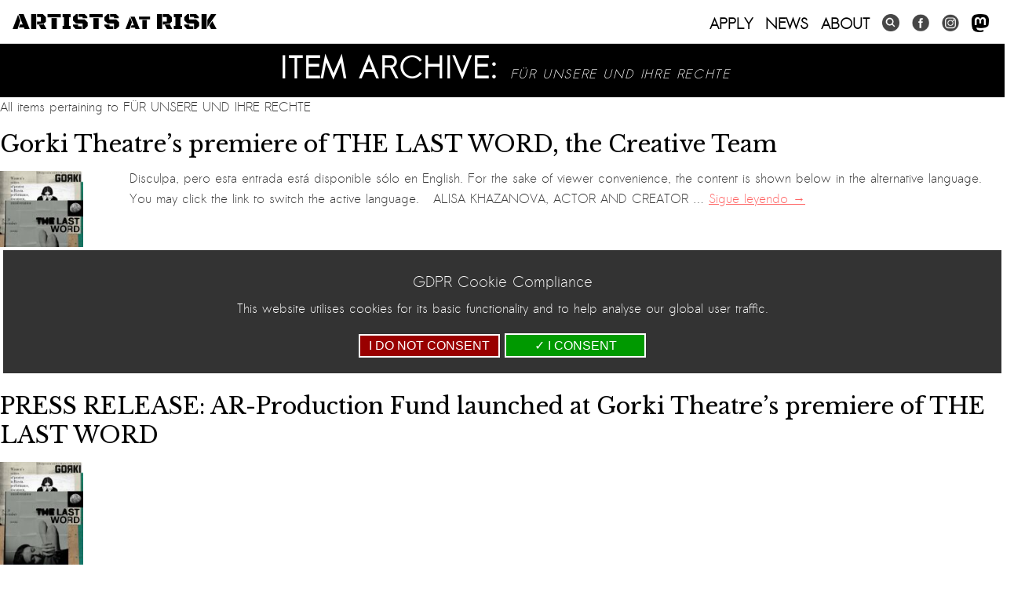

--- FILE ---
content_type: text/html; charset=UTF-8
request_url: https://artistsatrisk.org/tag/fur-unsere-und-ihre-rechte/?lang=es
body_size: 16656
content:
<!DOCTYPE html>
<html lang="es">
<head>
<script async src="https://www.googletagmanager.com/gtag/js?id=G-LX1CV3ZD4Z"></script>
<script>
  window.dataLayer = window.dataLayer || [];
  function gtag(){dataLayer.push(arguments);}
  gtag('js', new Date());
  gtag('config', 'G-LX1CV3ZD4Z');
  gtag('consent', 'default', {
    'ad_storage': 'denied',
    'ad_user_data': 'denied',
    'ad_personalization': 'denied',
    'analytics_storage': 'denied'
  });
</script>
<meta charset="UTF-8" />
<title>Gorki Theatre's premiere of THE LAST WORD, the Creative Team | Artists At Risk</title>

	<meta content="width=device-width, initial-scale=1" name="viewport">
	<meta http-equiv="X-UA-Compatible" content="IE=EmulateIE7,IE=9,IE=edge,chrome=1" /> 

	<link rel="profile" href="http://gmpg.org/xfn/11" />
	<link rel="stylesheet" type="text/css" media="all" href="https://artistsatrisk.org/wp-content/themes/re-aligned/style.css" />


	<meta name='robots' content='index, follow, max-image-preview:large, max-snippet:-1, max-video-preview:-1' />

	<!-- This site is optimized with the Yoast SEO plugin v26.5 - https://yoast.com/wordpress/plugins/seo/ -->
	<link rel="canonical" href="https://artistsatrisk.org/tag/fur-unsere-und-ihre-rechte/" />
	<meta property="og:locale" content="es_ES" />
	<meta property="og:type" content="article" />
	<meta property="og:title" content="FÜR UNSERE UND IHRE RECHTE Archives - Artists At Risk" />
	<meta property="og:url" content="https://artistsatrisk.org/tag/fur-unsere-und-ihre-rechte/" />
	<meta property="og:site_name" content="Artists At Risk" />
	<meta name="twitter:card" content="summary_large_image" />
	<script type="application/ld+json" class="yoast-schema-graph">{"@context":"https://schema.org","@graph":[{"@type":"CollectionPage","@id":"https://artistsatrisk.org/tag/fur-unsere-und-ihre-rechte/","url":"https://artistsatrisk.org/tag/fur-unsere-und-ihre-rechte/","name":"FÜR UNSERE UND IHRE RECHTE Archives - Artists At Risk","isPartOf":{"@id":"https://artistsatrisk.org/#website"},"primaryImageOfPage":{"@id":"https://artistsatrisk.org/tag/fur-unsere-und-ihre-rechte/#primaryimage"},"image":{"@id":"https://artistsatrisk.org/tag/fur-unsere-und-ihre-rechte/#primaryimage"},"thumbnailUrl":"https://artistsatrisk.org/wp-content/uploads/2022/12/33c7f467-777c-46a0-a777-5b1f4f243a60.jpg","inLanguage":"es"},{"@type":"ImageObject","inLanguage":"es","@id":"https://artistsatrisk.org/tag/fur-unsere-und-ihre-rechte/#primaryimage","url":"https://artistsatrisk.org/wp-content/uploads/2022/12/33c7f467-777c-46a0-a777-5b1f4f243a60.jpg","contentUrl":"https://artistsatrisk.org/wp-content/uploads/2022/12/33c7f467-777c-46a0-a777-5b1f4f243a60.jpg","width":640,"height":901},{"@type":"WebSite","@id":"https://artistsatrisk.org/#website","url":"https://artistsatrisk.org/","name":"Artists At Risk","description":"A Perpetuum Mobilεzation","potentialAction":[{"@type":"SearchAction","target":{"@type":"EntryPoint","urlTemplate":"https://artistsatrisk.org/?s={search_term_string}"},"query-input":{"@type":"PropertyValueSpecification","valueRequired":true,"valueName":"search_term_string"}}],"inLanguage":"es"}]}</script>
	<!-- / Yoast SEO plugin. -->


<link rel='dns-prefetch' href='//ajax.googleapis.com' />
<link rel="alternate" type="application/rss+xml" title="Artists At Risk &raquo; Feed" href="https://artistsatrisk.org/feed/?lang=es" />
<link rel="alternate" type="application/rss+xml" title="Artists At Risk &raquo; Etiqueta FÜR UNSERE UND IHRE RECHTE del feed" href="https://artistsatrisk.org/tag/fur-unsere-und-ihre-rechte/?lang=es" />
		
	<style id='wp-img-auto-sizes-contain-inline-css' type='text/css'>
img:is([sizes=auto i],[sizes^="auto," i]){contain-intrinsic-size:3000px 1500px}
/*# sourceURL=wp-img-auto-sizes-contain-inline-css */
</style>
<link rel='stylesheet' id='main-styles-css' href='https://artistsatrisk.org/wp-content/themes/re-aligned/css/2023.css?ver=65984' type='text/css' media='' />
<link rel='stylesheet' id='donate-styles-css' href='https://artistsatrisk.org/wp-content/themes/re-aligned/css/donate.css?ver=1677178404' type='text/css' media='' />
<style id='wp-emoji-styles-inline-css' type='text/css'>

	img.wp-smiley, img.emoji {
		display: inline !important;
		border: none !important;
		box-shadow: none !important;
		height: 1em !important;
		width: 1em !important;
		margin: 0 0.07em !important;
		vertical-align: -0.1em !important;
		background: none !important;
		padding: 0 !important;
	}
/*# sourceURL=wp-emoji-styles-inline-css */
</style>
<link rel='stylesheet' id='wp-block-library-css' href='https://artistsatrisk.org/wp-includes/css/dist/block-library/style.min.css?ver=ba584c6e2ca770092b963c4e11fd2613' type='text/css' media='all' />
<link rel='stylesheet' id='wc-blocks-style-css' href='https://artistsatrisk.org/wp-content/plugins/woocommerce/assets/client/blocks/wc-blocks.css?ver=wc-10.4.2' type='text/css' media='all' />
<style id='global-styles-inline-css' type='text/css'>
:root{--wp--preset--aspect-ratio--square: 1;--wp--preset--aspect-ratio--4-3: 4/3;--wp--preset--aspect-ratio--3-4: 3/4;--wp--preset--aspect-ratio--3-2: 3/2;--wp--preset--aspect-ratio--2-3: 2/3;--wp--preset--aspect-ratio--16-9: 16/9;--wp--preset--aspect-ratio--9-16: 9/16;--wp--preset--color--black: #000;--wp--preset--color--cyan-bluish-gray: #abb8c3;--wp--preset--color--white: #fff;--wp--preset--color--pale-pink: #f78da7;--wp--preset--color--vivid-red: #cf2e2e;--wp--preset--color--luminous-vivid-orange: #ff6900;--wp--preset--color--luminous-vivid-amber: #fcb900;--wp--preset--color--light-green-cyan: #7bdcb5;--wp--preset--color--vivid-green-cyan: #00d084;--wp--preset--color--pale-cyan-blue: #8ed1fc;--wp--preset--color--vivid-cyan-blue: #0693e3;--wp--preset--color--vivid-purple: #9b51e0;--wp--preset--color--blue: #0066cc;--wp--preset--color--medium-gray: #666;--wp--preset--color--light-gray: #f1f1f1;--wp--preset--gradient--vivid-cyan-blue-to-vivid-purple: linear-gradient(135deg,rgb(6,147,227) 0%,rgb(155,81,224) 100%);--wp--preset--gradient--light-green-cyan-to-vivid-green-cyan: linear-gradient(135deg,rgb(122,220,180) 0%,rgb(0,208,130) 100%);--wp--preset--gradient--luminous-vivid-amber-to-luminous-vivid-orange: linear-gradient(135deg,rgb(252,185,0) 0%,rgb(255,105,0) 100%);--wp--preset--gradient--luminous-vivid-orange-to-vivid-red: linear-gradient(135deg,rgb(255,105,0) 0%,rgb(207,46,46) 100%);--wp--preset--gradient--very-light-gray-to-cyan-bluish-gray: linear-gradient(135deg,rgb(238,238,238) 0%,rgb(169,184,195) 100%);--wp--preset--gradient--cool-to-warm-spectrum: linear-gradient(135deg,rgb(74,234,220) 0%,rgb(151,120,209) 20%,rgb(207,42,186) 40%,rgb(238,44,130) 60%,rgb(251,105,98) 80%,rgb(254,248,76) 100%);--wp--preset--gradient--blush-light-purple: linear-gradient(135deg,rgb(255,206,236) 0%,rgb(152,150,240) 100%);--wp--preset--gradient--blush-bordeaux: linear-gradient(135deg,rgb(254,205,165) 0%,rgb(254,45,45) 50%,rgb(107,0,62) 100%);--wp--preset--gradient--luminous-dusk: linear-gradient(135deg,rgb(255,203,112) 0%,rgb(199,81,192) 50%,rgb(65,88,208) 100%);--wp--preset--gradient--pale-ocean: linear-gradient(135deg,rgb(255,245,203) 0%,rgb(182,227,212) 50%,rgb(51,167,181) 100%);--wp--preset--gradient--electric-grass: linear-gradient(135deg,rgb(202,248,128) 0%,rgb(113,206,126) 100%);--wp--preset--gradient--midnight: linear-gradient(135deg,rgb(2,3,129) 0%,rgb(40,116,252) 100%);--wp--preset--font-size--small: 13px;--wp--preset--font-size--medium: 20px;--wp--preset--font-size--large: 36px;--wp--preset--font-size--x-large: 42px;--wp--preset--spacing--20: 0.44rem;--wp--preset--spacing--30: 0.67rem;--wp--preset--spacing--40: 1rem;--wp--preset--spacing--50: 1.5rem;--wp--preset--spacing--60: 2.25rem;--wp--preset--spacing--70: 3.38rem;--wp--preset--spacing--80: 5.06rem;--wp--preset--shadow--natural: 6px 6px 9px rgba(0, 0, 0, 0.2);--wp--preset--shadow--deep: 12px 12px 50px rgba(0, 0, 0, 0.4);--wp--preset--shadow--sharp: 6px 6px 0px rgba(0, 0, 0, 0.2);--wp--preset--shadow--outlined: 6px 6px 0px -3px rgb(255, 255, 255), 6px 6px rgb(0, 0, 0);--wp--preset--shadow--crisp: 6px 6px 0px rgb(0, 0, 0);}:where(.is-layout-flex){gap: 0.5em;}:where(.is-layout-grid){gap: 0.5em;}body .is-layout-flex{display: flex;}.is-layout-flex{flex-wrap: wrap;align-items: center;}.is-layout-flex > :is(*, div){margin: 0;}body .is-layout-grid{display: grid;}.is-layout-grid > :is(*, div){margin: 0;}:where(.wp-block-columns.is-layout-flex){gap: 2em;}:where(.wp-block-columns.is-layout-grid){gap: 2em;}:where(.wp-block-post-template.is-layout-flex){gap: 1.25em;}:where(.wp-block-post-template.is-layout-grid){gap: 1.25em;}.has-black-color{color: var(--wp--preset--color--black) !important;}.has-cyan-bluish-gray-color{color: var(--wp--preset--color--cyan-bluish-gray) !important;}.has-white-color{color: var(--wp--preset--color--white) !important;}.has-pale-pink-color{color: var(--wp--preset--color--pale-pink) !important;}.has-vivid-red-color{color: var(--wp--preset--color--vivid-red) !important;}.has-luminous-vivid-orange-color{color: var(--wp--preset--color--luminous-vivid-orange) !important;}.has-luminous-vivid-amber-color{color: var(--wp--preset--color--luminous-vivid-amber) !important;}.has-light-green-cyan-color{color: var(--wp--preset--color--light-green-cyan) !important;}.has-vivid-green-cyan-color{color: var(--wp--preset--color--vivid-green-cyan) !important;}.has-pale-cyan-blue-color{color: var(--wp--preset--color--pale-cyan-blue) !important;}.has-vivid-cyan-blue-color{color: var(--wp--preset--color--vivid-cyan-blue) !important;}.has-vivid-purple-color{color: var(--wp--preset--color--vivid-purple) !important;}.has-black-background-color{background-color: var(--wp--preset--color--black) !important;}.has-cyan-bluish-gray-background-color{background-color: var(--wp--preset--color--cyan-bluish-gray) !important;}.has-white-background-color{background-color: var(--wp--preset--color--white) !important;}.has-pale-pink-background-color{background-color: var(--wp--preset--color--pale-pink) !important;}.has-vivid-red-background-color{background-color: var(--wp--preset--color--vivid-red) !important;}.has-luminous-vivid-orange-background-color{background-color: var(--wp--preset--color--luminous-vivid-orange) !important;}.has-luminous-vivid-amber-background-color{background-color: var(--wp--preset--color--luminous-vivid-amber) !important;}.has-light-green-cyan-background-color{background-color: var(--wp--preset--color--light-green-cyan) !important;}.has-vivid-green-cyan-background-color{background-color: var(--wp--preset--color--vivid-green-cyan) !important;}.has-pale-cyan-blue-background-color{background-color: var(--wp--preset--color--pale-cyan-blue) !important;}.has-vivid-cyan-blue-background-color{background-color: var(--wp--preset--color--vivid-cyan-blue) !important;}.has-vivid-purple-background-color{background-color: var(--wp--preset--color--vivid-purple) !important;}.has-black-border-color{border-color: var(--wp--preset--color--black) !important;}.has-cyan-bluish-gray-border-color{border-color: var(--wp--preset--color--cyan-bluish-gray) !important;}.has-white-border-color{border-color: var(--wp--preset--color--white) !important;}.has-pale-pink-border-color{border-color: var(--wp--preset--color--pale-pink) !important;}.has-vivid-red-border-color{border-color: var(--wp--preset--color--vivid-red) !important;}.has-luminous-vivid-orange-border-color{border-color: var(--wp--preset--color--luminous-vivid-orange) !important;}.has-luminous-vivid-amber-border-color{border-color: var(--wp--preset--color--luminous-vivid-amber) !important;}.has-light-green-cyan-border-color{border-color: var(--wp--preset--color--light-green-cyan) !important;}.has-vivid-green-cyan-border-color{border-color: var(--wp--preset--color--vivid-green-cyan) !important;}.has-pale-cyan-blue-border-color{border-color: var(--wp--preset--color--pale-cyan-blue) !important;}.has-vivid-cyan-blue-border-color{border-color: var(--wp--preset--color--vivid-cyan-blue) !important;}.has-vivid-purple-border-color{border-color: var(--wp--preset--color--vivid-purple) !important;}.has-vivid-cyan-blue-to-vivid-purple-gradient-background{background: var(--wp--preset--gradient--vivid-cyan-blue-to-vivid-purple) !important;}.has-light-green-cyan-to-vivid-green-cyan-gradient-background{background: var(--wp--preset--gradient--light-green-cyan-to-vivid-green-cyan) !important;}.has-luminous-vivid-amber-to-luminous-vivid-orange-gradient-background{background: var(--wp--preset--gradient--luminous-vivid-amber-to-luminous-vivid-orange) !important;}.has-luminous-vivid-orange-to-vivid-red-gradient-background{background: var(--wp--preset--gradient--luminous-vivid-orange-to-vivid-red) !important;}.has-very-light-gray-to-cyan-bluish-gray-gradient-background{background: var(--wp--preset--gradient--very-light-gray-to-cyan-bluish-gray) !important;}.has-cool-to-warm-spectrum-gradient-background{background: var(--wp--preset--gradient--cool-to-warm-spectrum) !important;}.has-blush-light-purple-gradient-background{background: var(--wp--preset--gradient--blush-light-purple) !important;}.has-blush-bordeaux-gradient-background{background: var(--wp--preset--gradient--blush-bordeaux) !important;}.has-luminous-dusk-gradient-background{background: var(--wp--preset--gradient--luminous-dusk) !important;}.has-pale-ocean-gradient-background{background: var(--wp--preset--gradient--pale-ocean) !important;}.has-electric-grass-gradient-background{background: var(--wp--preset--gradient--electric-grass) !important;}.has-midnight-gradient-background{background: var(--wp--preset--gradient--midnight) !important;}.has-small-font-size{font-size: var(--wp--preset--font-size--small) !important;}.has-medium-font-size{font-size: var(--wp--preset--font-size--medium) !important;}.has-large-font-size{font-size: var(--wp--preset--font-size--large) !important;}.has-x-large-font-size{font-size: var(--wp--preset--font-size--x-large) !important;}
/*# sourceURL=global-styles-inline-css */
</style>

<style id='classic-theme-styles-inline-css' type='text/css'>
/*! This file is auto-generated */
.wp-block-button__link{color:#fff;background-color:#32373c;border-radius:9999px;box-shadow:none;text-decoration:none;padding:calc(.667em + 2px) calc(1.333em + 2px);font-size:1.125em}.wp-block-file__button{background:#32373c;color:#fff;text-decoration:none}
/*# sourceURL=/wp-includes/css/classic-themes.min.css */
</style>
<link rel='stylesheet' id='awsm-ead-public-css' href='https://artistsatrisk.org/wp-content/plugins/embed-any-document/css/embed-public.min.css?ver=2.7.12' type='text/css' media='all' />
<link rel='stylesheet' id='wp-components-css' href='https://artistsatrisk.org/wp-includes/css/dist/components/style.min.css?ver=ba584c6e2ca770092b963c4e11fd2613' type='text/css' media='all' />
<link rel='stylesheet' id='wp-preferences-css' href='https://artistsatrisk.org/wp-includes/css/dist/preferences/style.min.css?ver=ba584c6e2ca770092b963c4e11fd2613' type='text/css' media='all' />
<link rel='stylesheet' id='wp-block-editor-css' href='https://artistsatrisk.org/wp-includes/css/dist/block-editor/style.min.css?ver=ba584c6e2ca770092b963c4e11fd2613' type='text/css' media='all' />
<link rel='stylesheet' id='popup-maker-block-library-style-css' href='https://artistsatrisk.org/wp-content/plugins/popup-maker/dist/packages/block-library-style.css?ver=dbea705cfafe089d65f1' type='text/css' media='all' />
<link rel='stylesheet' id='trustseal_style-css' href='https://artistsatrisk.org/wp-content/plugins/donation-for-woocommerce//assets/css/user-wc-donation-form.css?ver=3.4&#038;t=21012026062525' type='text/css' media='all' />
<link rel='stylesheet' id='wpmenucart-icons-css' href='https://artistsatrisk.org/wp-content/plugins/woocommerce-menu-bar-cart/assets/css/wpmenucart-icons.min.css?ver=2.14.12' type='text/css' media='all' />
<style id='wpmenucart-icons-inline-css' type='text/css'>
@font-face{font-family:WPMenuCart;src:url(https://artistsatrisk.org/wp-content/plugins/woocommerce-menu-bar-cart/assets/fonts/WPMenuCart.eot);src:url(https://artistsatrisk.org/wp-content/plugins/woocommerce-menu-bar-cart/assets/fonts/WPMenuCart.eot?#iefix) format('embedded-opentype'),url(https://artistsatrisk.org/wp-content/plugins/woocommerce-menu-bar-cart/assets/fonts/WPMenuCart.woff2) format('woff2'),url(https://artistsatrisk.org/wp-content/plugins/woocommerce-menu-bar-cart/assets/fonts/WPMenuCart.woff) format('woff'),url(https://artistsatrisk.org/wp-content/plugins/woocommerce-menu-bar-cart/assets/fonts/WPMenuCart.ttf) format('truetype'),url(https://artistsatrisk.org/wp-content/plugins/woocommerce-menu-bar-cart/assets/fonts/WPMenuCart.svg#WPMenuCart) format('svg');font-weight:400;font-style:normal;font-display:swap}
/*# sourceURL=wpmenucart-icons-inline-css */
</style>
<link rel='stylesheet' id='wpmenucart-css' href='https://artistsatrisk.org/wp-content/plugins/woocommerce-menu-bar-cart/assets/css/wpmenucart-main.min.css?ver=2.14.12' type='text/css' media='all' />
<link rel='stylesheet' id='woocommerce-layout-css' href='https://artistsatrisk.org/wp-content/plugins/woocommerce/assets/css/woocommerce-layout.css?ver=10.4.2' type='text/css' media='all' />
<link rel='stylesheet' id='woocommerce-smallscreen-css' href='https://artistsatrisk.org/wp-content/plugins/woocommerce/assets/css/woocommerce-smallscreen.css?ver=10.4.2' type='text/css' media='only screen and (max-width: 768px)' />
<link rel='stylesheet' id='woocommerce-general-css' href='https://artistsatrisk.org/wp-content/plugins/woocommerce/assets/css/woocommerce.css?ver=10.4.2' type='text/css' media='all' />
<style id='woocommerce-inline-inline-css' type='text/css'>
.woocommerce form .form-row .required { visibility: visible; }
/*# sourceURL=woocommerce-inline-inline-css */
</style>
<link rel='stylesheet' id='wordpress-file-upload-style-css' href='https://artistsatrisk.org/wp-content/plugins/wp-file-upload/css/wordpress_file_upload_style.css?ver=ba584c6e2ca770092b963c4e11fd2613' type='text/css' media='all' />
<link rel='stylesheet' id='wordpress-file-upload-style-safe-css' href='https://artistsatrisk.org/wp-content/plugins/wp-file-upload/css/wordpress_file_upload_style_safe.css?ver=ba584c6e2ca770092b963c4e11fd2613' type='text/css' media='all' />
<link rel='stylesheet' id='wordpress-file-upload-adminbar-style-css' href='https://artistsatrisk.org/wp-content/plugins/wp-file-upload/css/wordpress_file_upload_adminbarstyle.css?ver=ba584c6e2ca770092b963c4e11fd2613' type='text/css' media='all' />
<link rel='stylesheet' id='jquery-ui-css-css' href='https://artistsatrisk.org/wp-content/plugins/wp-file-upload/vendor/jquery/jquery-ui.min.css?ver=ba584c6e2ca770092b963c4e11fd2613' type='text/css' media='all' />
<link rel='stylesheet' id='jquery-ui-timepicker-addon-css-css' href='https://artistsatrisk.org/wp-content/plugins/wp-file-upload/vendor/jquery/jquery-ui-timepicker-addon.min.css?ver=ba584c6e2ca770092b963c4e11fd2613' type='text/css' media='all' />
<link rel='stylesheet' id='twentyten-block-style-css' href='https://artistsatrisk.org/wp-content/themes/twentyten/blocks.css?ver=20190704' type='text/css' media='all' />
<link rel='stylesheet' id='wp-paginate-css' href='https://artistsatrisk.org/wp-content/plugins/wp-paginate/css/wp-paginate.css?ver=2.2.4' type='text/css' media='screen' />
<script type="text/javascript" src="https://artistsatrisk.org/wp-includes/js/dist/vendor/react.min.js?ver=18.3.1.1" id="react-js"></script>
<script type="text/javascript" src="https://artistsatrisk.org/wp-includes/js/dist/vendor/react-jsx-runtime.min.js?ver=18.3.1" id="react-jsx-runtime-js"></script>
<script type="text/javascript" src="https://artistsatrisk.org/wp-includes/js/dist/autop.min.js?ver=9fb50649848277dd318d" id="wp-autop-js"></script>
<script type="text/javascript" src="https://artistsatrisk.org/wp-includes/js/dist/blob.min.js?ver=9113eed771d446f4a556" id="wp-blob-js"></script>
<script type="text/javascript" src="https://artistsatrisk.org/wp-includes/js/dist/block-serialization-default-parser.min.js?ver=14d44daebf663d05d330" id="wp-block-serialization-default-parser-js"></script>
<script type="text/javascript" src="https://artistsatrisk.org/wp-includes/js/dist/hooks.min.js?ver=dd5603f07f9220ed27f1" id="wp-hooks-js"></script>
<script type="text/javascript" src="https://artistsatrisk.org/wp-includes/js/dist/deprecated.min.js?ver=e1f84915c5e8ae38964c" id="wp-deprecated-js"></script>
<script type="text/javascript" src="https://artistsatrisk.org/wp-includes/js/dist/dom.min.js?ver=26edef3be6483da3de2e" id="wp-dom-js"></script>
<script type="text/javascript" src="https://artistsatrisk.org/wp-includes/js/dist/vendor/react-dom.min.js?ver=18.3.1.1" id="react-dom-js"></script>
<script type="text/javascript" src="https://artistsatrisk.org/wp-includes/js/dist/escape-html.min.js?ver=6561a406d2d232a6fbd2" id="wp-escape-html-js"></script>
<script type="text/javascript" src="https://artistsatrisk.org/wp-includes/js/dist/element.min.js?ver=6a582b0c827fa25df3dd" id="wp-element-js"></script>
<script type="text/javascript" src="https://artistsatrisk.org/wp-includes/js/dist/is-shallow-equal.min.js?ver=e0f9f1d78d83f5196979" id="wp-is-shallow-equal-js"></script>
<script type="text/javascript" src="https://artistsatrisk.org/wp-includes/js/dist/i18n.min.js?ver=c26c3dc7bed366793375" id="wp-i18n-js"></script>
<script type="text/javascript" id="wp-i18n-js-after">
/* <![CDATA[ */
wp.i18n.setLocaleData( { 'text direction\u0004ltr': [ 'ltr' ] } );
//# sourceURL=wp-i18n-js-after
/* ]]> */
</script>
<script type="text/javascript" id="wp-keycodes-js-translations">
/* <![CDATA[ */
( function( domain, translations ) {
	var localeData = translations.locale_data[ domain ] || translations.locale_data.messages;
	localeData[""].domain = domain;
	wp.i18n.setLocaleData( localeData, domain );
} )( "default", {"translation-revision-date":"2026-01-07 19:47:18+0000","generator":"GlotPress\/4.0.3","domain":"messages","locale_data":{"messages":{"":{"domain":"messages","plural-forms":"nplurals=2; plural=n != 1;","lang":"es"},"Tilde":["Virgulilla"],"Backtick":["Acento grave"],"Period":["Punto"],"Comma":["Coma"]}},"comment":{"reference":"wp-includes\/js\/dist\/keycodes.js"}} );
//# sourceURL=wp-keycodes-js-translations
/* ]]> */
</script>
<script type="text/javascript" src="https://artistsatrisk.org/wp-includes/js/dist/keycodes.min.js?ver=34c8fb5e7a594a1c8037" id="wp-keycodes-js"></script>
<script type="text/javascript" src="https://artistsatrisk.org/wp-includes/js/dist/priority-queue.min.js?ver=2d59d091223ee9a33838" id="wp-priority-queue-js"></script>
<script type="text/javascript" src="https://artistsatrisk.org/wp-includes/js/dist/compose.min.js?ver=7a9b375d8c19cf9d3d9b" id="wp-compose-js"></script>
<script type="text/javascript" src="https://artistsatrisk.org/wp-includes/js/dist/private-apis.min.js?ver=4f465748bda624774139" id="wp-private-apis-js"></script>
<script type="text/javascript" src="https://artistsatrisk.org/wp-includes/js/dist/redux-routine.min.js?ver=8bb92d45458b29590f53" id="wp-redux-routine-js"></script>
<script type="text/javascript" src="https://artistsatrisk.org/wp-includes/js/dist/data.min.js?ver=f940198280891b0b6318" id="wp-data-js"></script>
<script type="text/javascript" id="wp-data-js-after">
/* <![CDATA[ */
( function() {
	var userId = 0;
	var storageKey = "WP_DATA_USER_" + userId;
	wp.data
		.use( wp.data.plugins.persistence, { storageKey: storageKey } );
} )();
//# sourceURL=wp-data-js-after
/* ]]> */
</script>
<script type="text/javascript" src="https://artistsatrisk.org/wp-includes/js/dist/html-entities.min.js?ver=e8b78b18a162491d5e5f" id="wp-html-entities-js"></script>
<script type="text/javascript" src="https://artistsatrisk.org/wp-includes/js/dist/dom-ready.min.js?ver=f77871ff7694fffea381" id="wp-dom-ready-js"></script>
<script type="text/javascript" id="wp-a11y-js-translations">
/* <![CDATA[ */
( function( domain, translations ) {
	var localeData = translations.locale_data[ domain ] || translations.locale_data.messages;
	localeData[""].domain = domain;
	wp.i18n.setLocaleData( localeData, domain );
} )( "default", {"translation-revision-date":"2026-01-07 19:47:18+0000","generator":"GlotPress\/4.0.3","domain":"messages","locale_data":{"messages":{"":{"domain":"messages","plural-forms":"nplurals=2; plural=n != 1;","lang":"es"},"Notifications":["Avisos"]}},"comment":{"reference":"wp-includes\/js\/dist\/a11y.js"}} );
//# sourceURL=wp-a11y-js-translations
/* ]]> */
</script>
<script type="text/javascript" src="https://artistsatrisk.org/wp-includes/js/dist/a11y.min.js?ver=cb460b4676c94bd228ed" id="wp-a11y-js"></script>
<script type="text/javascript" id="wp-rich-text-js-translations">
/* <![CDATA[ */
( function( domain, translations ) {
	var localeData = translations.locale_data[ domain ] || translations.locale_data.messages;
	localeData[""].domain = domain;
	wp.i18n.setLocaleData( localeData, domain );
} )( "default", {"translation-revision-date":"2026-01-07 19:47:18+0000","generator":"GlotPress\/4.0.3","domain":"messages","locale_data":{"messages":{"":{"domain":"messages","plural-forms":"nplurals=2; plural=n != 1;","lang":"es"},"%s applied.":["%s aplicado."],"%s removed.":["%s eliminado."]}},"comment":{"reference":"wp-includes\/js\/dist\/rich-text.js"}} );
//# sourceURL=wp-rich-text-js-translations
/* ]]> */
</script>
<script type="text/javascript" src="https://artistsatrisk.org/wp-includes/js/dist/rich-text.min.js?ver=5bdbb44f3039529e3645" id="wp-rich-text-js"></script>
<script type="text/javascript" src="https://artistsatrisk.org/wp-includes/js/dist/shortcode.min.js?ver=0b3174183b858f2df320" id="wp-shortcode-js"></script>
<script type="text/javascript" src="https://artistsatrisk.org/wp-includes/js/dist/warning.min.js?ver=d69bc18c456d01c11d5a" id="wp-warning-js"></script>
<script type="text/javascript" id="wp-blocks-js-translations">
/* <![CDATA[ */
( function( domain, translations ) {
	var localeData = translations.locale_data[ domain ] || translations.locale_data.messages;
	localeData[""].domain = domain;
	wp.i18n.setLocaleData( localeData, domain );
} )( "default", {"translation-revision-date":"2026-01-07 19:47:18+0000","generator":"GlotPress\/4.0.3","domain":"messages","locale_data":{"messages":{"":{"domain":"messages","plural-forms":"nplurals=2; plural=n != 1;","lang":"es"},"%1$s Block. Row %2$d":["Bloque %1$s. Fila %2$d"],"Design":["Dise\u00f1o"],"%s Block":["Bloque %s"],"%1$s Block. %2$s":["Bloque %1$s. %2$s"],"%1$s Block. Column %2$d":["Bloque %1$s. Columna %2$d"],"%1$s Block. Column %2$d. %3$s":["Bloque %1$s. Columna %2$d. %3$s"],"%1$s Block. Row %2$d. %3$s":["Bloque %1$s. Fila %2$d. %3$s"],"Reusable blocks":["Bloques reutilizables"],"Embeds":["Incrustados"],"Text":["Texto"],"Widgets":["Widgets"],"Theme":["Temas"],"Media":["Medios"]}},"comment":{"reference":"wp-includes\/js\/dist\/blocks.js"}} );
//# sourceURL=wp-blocks-js-translations
/* ]]> */
</script>
<script type="text/javascript" src="https://artistsatrisk.org/wp-includes/js/dist/blocks.min.js?ver=de131db49fa830bc97da" id="wp-blocks-js"></script>
<script type="text/javascript" id="wc_shortcode_block-js-extra">
/* <![CDATA[ */
var wc_donation_forms = {"forms":[{"ID":13670,"title":"Donation"}]};
//# sourceURL=wc_shortcode_block-js-extra
/* ]]> */
</script>
<script type="text/javascript" src="https://artistsatrisk.org/wp-content/plugins/donation-for-woocommerce/assets/js/gutenberg_shortcode_block/build/index.js?ver=3.4" id="wc_shortcode_block-js"></script>
<script type="text/javascript" src="https://ajax.googleapis.com/ajax/libs/jquery/1.11.1/jquery.min.js?ver=1.11.1" id="jquery-js"></script>
<script type="text/javascript" src="https://artistsatrisk.org/wp-content/plugins/woocommerce/assets/js/jquery-blockui/jquery.blockUI.min.js?ver=2.7.0-wc.10.4.2" id="wc-jquery-blockui-js" defer="defer" data-wp-strategy="defer"></script>
<script type="text/javascript" id="wc-add-to-cart-js-extra">
/* <![CDATA[ */
var wc_add_to_cart_params = {"ajax_url":"/wp-admin/admin-ajax.php","wc_ajax_url":"/?wc-ajax=%%endpoint%%","i18n_view_cart":"View cart","cart_url":"https://artistsatrisk.org/basket/?lang=es","is_cart":"","cart_redirect_after_add":"no"};
//# sourceURL=wc-add-to-cart-js-extra
/* ]]> */
</script>
<script type="text/javascript" src="https://artistsatrisk.org/wp-content/plugins/woocommerce/assets/js/frontend/add-to-cart.min.js?ver=10.4.2" id="wc-add-to-cart-js" defer="defer" data-wp-strategy="defer"></script>
<script type="text/javascript" src="https://artistsatrisk.org/wp-content/plugins/woocommerce/assets/js/js-cookie/js.cookie.min.js?ver=2.1.4-wc.10.4.2" id="wc-js-cookie-js" defer="defer" data-wp-strategy="defer"></script>
<script type="text/javascript" id="woocommerce-js-extra">
/* <![CDATA[ */
var woocommerce_params = {"ajax_url":"/wp-admin/admin-ajax.php","wc_ajax_url":"/?wc-ajax=%%endpoint%%","i18n_password_show":"Show password","i18n_password_hide":"Hide password"};
//# sourceURL=woocommerce-js-extra
/* ]]> */
</script>
<script type="text/javascript" src="https://artistsatrisk.org/wp-content/plugins/woocommerce/assets/js/frontend/woocommerce.min.js?ver=10.4.2" id="woocommerce-js" defer="defer" data-wp-strategy="defer"></script>
<script type="text/javascript" src="https://artistsatrisk.org/wp-content/plugins/wp-file-upload/js/wordpress_file_upload_functions.js?ver=ba584c6e2ca770092b963c4e11fd2613" id="wordpress_file_upload_script-js"></script>
<script type="text/javascript" src="https://artistsatrisk.org/wp-includes/js/jquery/ui/core.min.js?ver=1.13.3" id="jquery-ui-core-js"></script>
<script type="text/javascript" src="https://artistsatrisk.org/wp-includes/js/jquery/ui/datepicker.min.js?ver=1.13.3" id="jquery-ui-datepicker-js"></script>
<script type="text/javascript" id="jquery-ui-datepicker-js-after">
/* <![CDATA[ */
jQuery(function(jQuery){jQuery.datepicker.setDefaults({"closeText":"Cerrar","currentText":"Hoy","monthNames":["enero","febrero","marzo","abril","mayo","junio","julio","agosto","septiembre","octubre","noviembre","diciembre"],"monthNamesShort":["Ene","Feb","Mar","Abr","May","Jun","Jul","Ago","Sep","Oct","Nov","Dic"],"nextText":"Siguiente","prevText":"Anterior","dayNames":["domingo","lunes","martes","mi\u00e9rcoles","jueves","viernes","s\u00e1bado"],"dayNamesShort":["Dom","Lun","Mar","Mi\u00e9","Jue","Vie","S\u00e1b"],"dayNamesMin":["D","L","M","X","J","V","S"],"dateFormat":"dd/mm/yy","firstDay":1,"isRTL":false});});
//# sourceURL=jquery-ui-datepicker-js-after
/* ]]> */
</script>
<script type="text/javascript" src="https://artistsatrisk.org/wp-content/plugins/wp-file-upload/vendor/jquery/jquery-ui-timepicker-addon.min.js?ver=ba584c6e2ca770092b963c4e11fd2613" id="jquery-ui-timepicker-addon-js-js"></script>
<script type="text/javascript" src="https://artistsatrisk.org/wp-includes/js/jquery/jquery-migrate.min.js?ver=3.4.1" id="jquery-migrate-js"></script>
<script type="text/javascript" src="https://artistsatrisk.org/wp-content/themes/re-aligned/js/jquery.masonry.min.js?ver=ba584c6e2ca770092b963c4e11fd2613" id="masonry-script-js"></script>
<script type="text/javascript" src="https://artistsatrisk.org/wp-content/themes/re-aligned/js/masonry-script.js?ver=ba584c6e2ca770092b963c4e11fd2613" id="custom-masonry-script-js"></script>
<script type="text/javascript" src="https://artistsatrisk.org/wp-content/themes/re-aligned/js/smartajax/load.smartajax.js?ver=ba584c6e2ca770092b963c4e11fd2613" id="ajax-script-js"></script>
<script type="text/javascript" src="https://artistsatrisk.org/wp-content/themes/re-aligned/js/prefixfree.min.js?ver=ba584c6e2ca770092b963c4e11fd2613" id="prefix-script-js"></script>
<script type="text/javascript" src="https://artistsatrisk.org/wp-content/themes/re-aligned/js/script.js?ver=ba584c6e2ca770092b963c4e11fd2613" id="custom-script-js"></script>
<link rel="https://api.w.org/" href="https://artistsatrisk.org/wp-json/" /><link rel="alternate" title="JSON" type="application/json" href="https://artistsatrisk.org/wp-json/wp/v2/tags/1172" /><link rel="EditURI" type="application/rsd+xml" title="RSD" href="https://artistsatrisk.org/xmlrpc.php?rsd" />

<script>  var el_i13_login_captcha=null; var el_i13_register_captcha=null; </script><script type="text/javascript">
(function(url){
	if(/(?:Chrome\/26\.0\.1410\.63 Safari\/537\.31|WordfenceTestMonBot)/.test(navigator.userAgent)){ return; }
	var addEvent = function(evt, handler) {
		if (window.addEventListener) {
			document.addEventListener(evt, handler, false);
		} else if (window.attachEvent) {
			document.attachEvent('on' + evt, handler);
		}
	};
	var removeEvent = function(evt, handler) {
		if (window.removeEventListener) {
			document.removeEventListener(evt, handler, false);
		} else if (window.detachEvent) {
			document.detachEvent('on' + evt, handler);
		}
	};
	var evts = 'contextmenu dblclick drag dragend dragenter dragleave dragover dragstart drop keydown keypress keyup mousedown mousemove mouseout mouseover mouseup mousewheel scroll'.split(' ');
	var logHuman = function() {
		if (window.wfLogHumanRan) { return; }
		window.wfLogHumanRan = true;
		var wfscr = document.createElement('script');
		wfscr.type = 'text/javascript';
		wfscr.async = true;
		wfscr.src = url + '&r=' + Math.random();
		(document.getElementsByTagName('head')[0]||document.getElementsByTagName('body')[0]).appendChild(wfscr);
		for (var i = 0; i < evts.length; i++) {
			removeEvent(evts[i], logHuman);
		}
	};
	for (var i = 0; i < evts.length; i++) {
		addEvent(evts[i], logHuman);
	}
})('//artistsatrisk.org/?wordfence_lh=1&hid=ABA399304E57C7E6C3A0157C600A5906');
</script><style type="text/css">
.qtranxs_flag_en {background-image: url(https://artistsatrisk.org/wp-content/plugins/qtranslate-x/flags/gb.png); background-repeat: no-repeat;}
.qtranxs_flag_fi {background-image: url(https://artistsatrisk.org/wp-content/plugins/qtranslate-x/flags/fi.png); background-repeat: no-repeat;}
.qtranxs_flag_no {background-image: url(https://artistsatrisk.org/wp-content/plugins/qtranslate-x/flags/no.png); background-repeat: no-repeat;}
.qtranxs_flag_ru {background-image: url(https://artistsatrisk.org/wp-content/plugins/qtranslate-x/flags/ru.png); background-repeat: no-repeat;}
</style>
<link hreflang="en" href="https://artistsatrisk.org/tag/fur-unsere-und-ihre-rechte/?lang=en" rel="alternate" />
<link hreflang="ua" href="https://artistsatrisk.org/tag/fur-unsere-und-ihre-rechte/?lang=ua" rel="alternate" />
<link hreflang="ru" href="https://artistsatrisk.org/tag/fur-unsere-und-ihre-rechte/?lang=ru" rel="alternate" />
<link hreflang="fr" href="https://artistsatrisk.org/tag/fur-unsere-und-ihre-rechte/?lang=fr" rel="alternate" />
<link hreflang="es" href="https://artistsatrisk.org/tag/fur-unsere-und-ihre-rechte/?lang=es" rel="alternate" />
<link hreflang="ar" href="https://artistsatrisk.org/tag/fur-unsere-und-ihre-rechte/?lang=ar" rel="alternate" />
<link hreflang="tr" href="https://artistsatrisk.org/tag/fur-unsere-und-ihre-rechte/?lang=tr" rel="alternate" />
<link hreflang="x-default" href="https://artistsatrisk.org/tag/fur-unsere-und-ihre-rechte/?lang=en" rel="alternate" />
<meta name="generator" content="qTranslate-X 3.4.6.8" />
	<noscript><style>.woocommerce-product-gallery{ opacity: 1 !important; }</style></noscript>
	<link rel="icon" href="https://artistsatrisk.org/wp-content/uploads/2023/04/cropped-ar-compound-favicon-2-32x32.png" sizes="32x32" />
<link rel="icon" href="https://artistsatrisk.org/wp-content/uploads/2023/04/cropped-ar-compound-favicon-2-192x192.png" sizes="192x192" />
<link rel="apple-touch-icon" href="https://artistsatrisk.org/wp-content/uploads/2023/04/cropped-ar-compound-favicon-2-180x180.png" />
<meta name="msapplication-TileImage" content="https://artistsatrisk.org/wp-content/uploads/2023/04/cropped-ar-compound-favicon-2-270x270.png" />
		<style type="text/css" id="wp-custom-css">
			ul.sub-menu li {
	margin: 0;
	background-color: white;
	padding-top: 12px;
}

.menu-item-has-children .sub-menu {
  display: none;
  opacity: 0;
  visibility: hidden;
  transition: opacity .2s ease;
  position: absolute; /* si quieres menú desplegable */
}

.menu-item-has-children:hover > .sub-menu {
  display: block;
  opacity: 1;
  visibility: visible;
}

@media(min-width: 768px) { 
	
	#applycta {
    position: absolute;
    left: 4rem;
    width: 300px;
    border: 2px solid #222;
    background: #d00; 
    bottom: 20%;
    z-index: 3;
  }
  
  #hostcta {
    position: absolute;
    right: 4rem;
    width: 300px; 
    border: 2px solid #222;
    background: #ee0; 
    bottom: 20%;
  }
	
}

#branding{
	width: 315px ! important;
	margin-left: unset;
	margin-right: unset;
}

#access{
	margin-left: unset;
	margin-right: unset;
	width: 550px;
}

#access a{
	font-weight: 800 ! important;
	font-size: 1.4em;
}

#header{
	height: 66px;
}

#masthead{
	display: flex;
	flex-direction: row;
	width: 100% ! important;
	justify-content: space-between;
}



a.popup-panel{
	color: black;
	display: block;
	border: 1px solid black;
	text-decoration: none;
}


a.popup-panel{
	font-size: 20px;
	font-weight: 700;
}


a.popup-panel > br{
	display: none;
}

a.popup-panel > span{
	display: block;
	margin-left: 10px;
}

a.popup-panel > span > br{
	display: none;
}

a.popup-panel:hover{
	background-color: black;
}

a.popup-panel.host:hover{
	color: #ffea00;
}

.pum-theme-11213 .pum-content + .pum-close:hover, .pum-theme-cutting-edge .pum-content + .pum-close:hover{
	background-color: #ffea00;
	color: black;
	border: 1px solid black;
}

a.popup-panel.artist:hover{
	color: #ff3a3a;
}

.pum-theme-11228 .pum-content + .pum-close:hover, .pum-theme-11228 .pum-content + .pum-close:hover{
	background-color: #ff3a3a;
	color: black;
	border: 1px solid black;
}

a.popup-panel.support:hover{
	color: #0096ff;
}

.pum-theme-11271 .pum-content + .pum-close:hover, .pum-theme-support .pum-content + .pum-close:hover{
	background-color: #0096ff;
	color: black;
	border: 1px solid black;
}

.hidden{
	visibility: hidden;
	border: unset;
}



a.popup-solidarityprints{
	color: white;
	display: block;
	text-decoration: none;
	text-align: center;
}

a.popup-solidarityprints > br{
	display: none;
}

a.popup-solidarityprints > span > br{
	display: none;
}

a.popup-solidarityprints{
	color: white;
	display: block;
	text-decoration: none;
	text-align: center;
}

#popmake-11342:hover{
	background-color: #0057b8	;
}

#popmake-11342:hover *{
color: 	#ffd700 ! important;}

.language{
	margin-top: 14px ! important;
	
}
/* share sidebar */
#share-buttons {
	display: block;
}

/* shop */
.woocommerce-shop #background, .single-product #background {
	background-image: none;
}

.woocommerce-ordering, .related.products, .woocommerce-result-count, li.wpmenucartli a.wpmenucart-contents span.amount, .description_tab {
	display: none !important;
}

.woocommerce ul.products li.product a img {
	height: 150px;
	object-fit: contain;
}

.pswp #copyrights, .woocommerce-js #copyrights {
	position: fixed;
}

.select2-container {
	display: none;
}
.select2-hidden-accessible {
	height: auto !important;
	margin: auto !important;
	position: inherit !important;
	width: 100% !important;
	padding: 2px 5px !important;
	border: 1px solid #aaa !important;
	border-radius: 4px;
	cursor: pointer;
	font-family: 'sawasdeeregular';
	font-size: 16px;
}

/* unable to locate share icons in code, so just hiding them */
#share-buttons-grey a:nth-of-type(3), 
#share-buttons-grey a:nth-of-type(4) {
	display: none;
}

/* frieze button */
.button.primary {
	font-size: 100%;
    margin-top: 10px;
    line-height: 1;
    cursor: pointer;
    position: relative;
    text-decoration: none;
    overflow: visible;
    padding: 0.618em 1em;
    font-weight: 700;
    border-radius: 3px;
    left: auto;
    color: white;
    background-color: #ff6262;
    border: 0;
    display: inline-block;
}
.button.primary:hover { 
		background-color: #de5c5c;
}

/* frieze popup*/
pum-theme-11209, .pum-theme-default-theme {
    background-color: rgb(255 255 255 / 90%);
}

.pum-theme-11209 .pum-content + .pum-close, .pum-theme-default-theme .pum-content + .pum-close {
	background-color: rgb(93 93 93);
}

.pum-theme-11209 .pum-content, .pum-theme-default-theme .pum-content {
	font-weight: 600;
}

#toolbar {
  display: none !important;
}

.centered-aside {
  max-width: 300px;
  margin: 0 auto;
  text-align: center;
  border: 1px solid black;
  box-sizing: border-box; 
}		</style>
			
	<script>
  	jQuery(document).ready(function(){
      jQuery('[data-href]').click(function(){
        window.location = $(this).data('href');
      });  
    });
    jQuery(window).on('scroll', function(){
      jQuery('body').addClass('scrolled');
    });
  </script>
	
</head>
<body class="archive tag tag-fur-unsere-und-ihre-rechte tag-1172 wp-theme-twentyten wp-child-theme-re-aligned goodcaesar-2023  theme-twentyten woocommerce-no-js">
  
 


<div class="twenty-three-spacer">&nbsp;</div>
	
<header class="twenty-three">
	<div class="header-frame">	
		
	<a href="/" class="logomain">
		<svg id="Layer_1" data-name="Layer 1" xmlns="http://www.w3.org/2000/svg" viewBox="0 0 534.86 40.11"><defs><style>.cls-1{fill:#010101;}</style></defs><polygon class="cls-1" points="31.28 40.11 44.79 40.11 28.8 0 15.78 0 26.51 27.77 19.25 27.77 16.47 35.72 29.59 35.72 31.28 40.11"/><polygon class="cls-1" points="20.25 17.74 14.33 1.81 0 40.11 12.91 40.11 20.25 17.74"/><rect class="cls-1" x="48.6" width="13.36" height="40.11"/><polygon class="cls-1" points="74.11 8.01 74.11 20.31 64.07 20.31 64.07 28.08 68.73 28.08 68.24 27.02 80.79 25.36 81.21 26.2 87.37 20.04 87.37 8.01 79.33 0 64.07 0 64.07 8.01 74.11 8.01"/><polygon class="cls-1" points="81.21 26.2 79.33 28.08 68.73 28.08 74.47 40.11 88.74 40.11 81.21 26.2"/><rect class="cls-1" x="102" y="10.82" width="13.9" height="29.29"/><rect class="cls-1" x="91.55" width="34.82" height="8.73"/><polygon class="cls-1" points="130.87 40.11 152.26 40.11 152.26 31.55 148.24 31.55 148.24 8.52 152.26 8.52 152.26 0 130.87 0 130.87 8.52 134.88 8.52 134.88 31.55 130.87 31.55 130.87 40.11"/><polygon class="cls-1" points="183.51 40.11 183.51 25.09 166.17 25.09 158.13 17.05 158.13 8.01 166.17 0 170.7 0 170.7 14.23 189.13 14.23 196.9 22.27 196.9 32.1 188.89 40.11 183.51 40.11"/><polygon class="cls-1" points="183.51 7.22 183.51 11.24 195.81 11.24 195.81 6.98 188.86 0 172.81 0 172.81 7.22 183.51 7.22"/><polygon class="cls-1" points="158.13 32.1 164.87 40.11 181.4 40.11 181.4 32.85 171.49 32.85 171.49 28.08 158.13 28.08 158.13 32.1"/><rect class="cls-1" x="211.86" y="10.82" width="13.9" height="29.29"/><rect class="cls-1" x="201.41" width="34.82" height="8.73"/><polygon class="cls-1" points="266.11 40.11 266.11 25.09 248.77 25.09 240.73 17.05 240.73 8.01 248.76 0 253.3 0 253.3 14.23 271.74 14.23 279.5 22.27 279.5 32.1 271.49 40.11 266.11 40.11"/><polygon class="cls-1" points="266.11 7.22 266.11 11.24 278.41 11.24 278.41 6.98 271.46 0 255.41 0 255.41 7.22 266.11 7.22"/><polygon class="cls-1" points="240.73 32.1 247.47 40.11 264 40.11 264 32.85 254.08 32.85 254.08 28.08 240.73 28.08 240.73 32.1"/><polygon class="cls-1" points="320.67 36.45 309.74 36.45 312.05 29.83 318.1 29.83 309.16 6.68 320.01 6.68 333.33 40.11 322.07 40.11 320.67 36.45"/><polygon class="cls-1" points="312.88 21.47 307.95 8.2 296.01 40.11 306.76 40.11 312.88 21.47"/><rect class="cls-1" x="340.24" y="15.7" width="11.59" height="24.4"/><rect class="cls-1" x="331.52" y="6.68" width="29.01" height="7.28"/><rect class="cls-1" x="378.73" width="13.36" height="40.11"/><polygon class="cls-1" points="404.24 8.01 404.24 20.31 394.2 20.31 394.2 28.08 398.86 28.08 398.37 27.02 410.92 25.36 411.34 26.2 417.5 20.04 417.5 8.01 409.47 0 394.2 0 394.2 8.01 404.24 8.01"/><polygon class="cls-1" points="411.34 26.2 409.46 28.08 398.86 28.08 404.6 40.11 418.86 40.11 411.34 26.2"/><polygon class="cls-1" points="423.03 40.11 444.43 40.11 444.43 31.55 440.41 31.55 440.41 8.52 444.43 8.52 444.43 0 423.03 0 423.03 8.52 427.05 8.52 427.05 31.55 423.03 31.55 423.03 40.11"/><polygon class="cls-1" points="475.68 40.11 475.68 25.09 458.33 25.09 450.3 17.05 450.3 8.01 458.34 0 462.87 0 462.87 14.23 481.31 14.23 489.07 22.27 489.07 32.1 481.06 40.11 475.68 40.11"/><polygon class="cls-1" points="475.68 7.22 475.68 11.24 487.98 11.24 487.98 6.98 481.03 0 464.99 0 464.99 7.22 475.68 7.22"/><polygon class="cls-1" points="450.3 32.1 457.04 40.11 473.57 40.11 473.57 32.85 463.65 32.85 463.65 28.08 450.3 28.08 450.3 32.1"/><rect class="cls-1" x="495.54" width="13.36" height="40.11"/><polygon class="cls-1" points="534.23 0 520.32 0 510.95 14.93 510.95 34.42 534.23 0"/><polygon class="cls-1" points="523.8 18.89 515.88 30.77 520.41 40.11 534.86 40.11 523.8 18.89"/></svg>
	</a>	

  <div class="searchform desktop">
		<form action="/" method="get">
      <fieldset>
        <input type="text" name="s" id="search" value="">
          <!--input type="image" alt="Search" src="https://artistsatrisk.org/wp-content/themes/re-aligned/images/search.png" /-->
      </fieldset>
    </form>    
  </div>

	<div class="desktop-nav">
		<div class="menu-header"><ul id="menu-mainmenu-english" class="menu"><li id="menu-item-4445" class="menu-item menu-item-type-post_type menu-item-object-page menu-item-4445"><a href="https://artistsatrisk.org/apply/?lang=es">Apply</a></li>
<li id="menu-item-4944" class="menu-item menu-item-type-taxonomy menu-item-object-category menu-item-4944"><a href="https://artistsatrisk.org/category/news/?lang=es">News</a></li>
<li id="menu-item-23" class="menu-item menu-item-type-post_type menu-item-object-page menu-item-23"><a href="https://artistsatrisk.org/about/?lang=es">About</a></li>
</ul></div>		
		<ul class="social">
			<li>
			<a title="Search" data-set-mode="search" href="#">
				<img src="https://artistsatrisk.org/wp-content/themes/re-aligned/images/icon-grey-search.png" alt="Artists At Risk Facebook" width="22">
			</a>
			</li>

			<li>
			<a target="_blank" href="https://www.facebook.com/artistsatrisk" title="Artists At Risk on Facebook.">
				<img src="https://artistsatrisk.org/wp-content/themes/re-aligned/images/icon-grey-facebook.png" alt="Artists At Risk Facebook" width="22">
			</a>
			</li>
			<li>
			<a target="_blank" href="https://www.instagram.com/artistsatrisk" title="Artists At Risk on Instagram.">
				<img src="https://artistsatrisk.org/wp-content/themes/re-aligned/images/icon-instagram.png" alt="Artists At Risk Instagram" width="22">
			</a>
			</li>
			
			<li><a target="_blank" href="https://mastodon.social/@artistsatrisk" title="Artists At Risk on Mastodon.">
				<img src="https://artistsatrisk.org/wp-content/themes/re-aligned/images/icon-mastodon.png" alt="Artists At Risk Mastodon" width="22">
			</a></li>
			
		</ul>			
	</div>

	<button id="mobile-nav">
		<b>Menu</b>
	</button>	

	<div class="nav-holder">
				
		<nav>
			
			<div class="searchform">
				<form action="/" method="get">
					<fieldset>
						<input type="text" name="s" placeholder="What are you looking for?" id="search" value="" />
						<input type="submit" value="Search" />
					</fieldset>
				</form>
			</div>
			
			<div class="menu-header"><ul id="menu-mainmenu-english-1" class="menu"><li class="menu-item menu-item-type-post_type menu-item-object-page menu-item-4445"><a href="https://artistsatrisk.org/apply/?lang=es">Apply</a></li>
<li class="menu-item menu-item-type-taxonomy menu-item-object-category menu-item-4944"><a href="https://artistsatrisk.org/category/news/?lang=es">News</a></li>
<li class="menu-item menu-item-type-post_type menu-item-object-page menu-item-23"><a href="https://artistsatrisk.org/about/?lang=es">About</a></li>
</ul></div>			
			<ul class="social">
				<li><a href="https://www.facebook.com/artistsatrisk/" target="_blank"><img src="/m/assets/facebook-icon.png"></a></li>
				<li><a href="https://www.instagram.com/artistsatrisk" target="_blank"><img src="/m/assets/instagram-icon.png"></a></li>
				<li><a href="https://twitter.com/ArtistsatRisk" target="_blank"><img src="/m/assets/twitter-icon.png"></a></li>
				<li><a href="https://t.me/artistsatrisk" target="_blank"><img src="/m/assets/telegram-icon.png"></a></li>
			</ul>
		
		</nav>
		
	</div>
	</div>
</header>
<script type="text/javascript">
  var $ = jQuery;
  var gc = {};
  var $b = $('body');  
  var toggleMode = ( mode ) => {
    console.log(mode)
    $('body').attr('data-mode') == mode ? $('body').removeAttr('data-mode') : $('body').attr('data-mode', mode);
  }

	gc.where = function(selector, callback){
		$(document).ready(function(){
			$(selector).each(function( index ){
				callback.bind(this)($(this), index);
			});
		});
	};
	
  gc.where('[data-set-mode]', function($btn){
  	$btn.click((e) => {
    	toggleMode( $btn.data('set-mode') )
      e.stopPropagation()
    });
  });
  
  gc.where('.searchform.desktop', ($el) => {
    $el.click((e) => e.stopPropagation());
  });

  $b.click((e) => $b.removeAttr('data-mode'));

</script>

		<div id="container">
			<div id="content" role="main">

				<h1 class="page-title">Item Archive: <span>FÜR UNSERE UND IHRE RECHTE</span></h1>
<p>All items pertaining to <span>FÜR UNSERE UND IHRE RECHTE</span></p>






			<div id="post-13083" class="post-13083 post type-post status-publish format-standard has-post-thumbnail hentry category-news category-timeline tag-artistsatrisk tag-activism tag-alisa-khazanova tag-alla-gutnikova tag-anastasia-shevchenko tag-anis-kronidova tag-anna-narinskaya tag-ar-ar-safe-haven-residency tag-artists-at-risk-ar tag-dissident tag-dissidents tag-freedom-of-expression tag-freedom-of-speech tag-fur-unsere-und-ihre-rechte tag-human-rights tag-maria-alekhina tag-maria-alyokhina tag-maria-stepanova tag-masha-alekhina tag-maxim-didenko tag-nadezhda-tolokonnikova tag-nadya-tolokno tag-nadya-tolokonnikova tag-natalia-gorbanevskaya tag-pavel-semchenko tag-pussy-riot tag-pussyriot-russia tag-sasha-skochilenko tag-valentin-tszin tag-vladimir-rannev tag-yulia-galyamina tag-yulia-tsvetkova tag-zarifa-sautieva">
			<h2 class="entry-title"><a href="https://artistsatrisk.org/2022/12/30/gorki-theatres-premiere-of-the-last-word-the-creative-team/?lang=es" title="Enlace permanente a Gorki Theatre&#8217;s premiere of THE LAST WORD, the Creative Team" rel="bookmark">Gorki Theatre&#8217;s premiere of THE LAST WORD, the Creative Team</a></h2>


<div class="entry-img">
<img width="106" height="150" src="https://artistsatrisk.org/wp-content/uploads/2022/12/33c7f467-777c-46a0-a777-5b1f4f243a60-124x175.jpg" class="attachment-thumb size-thumb wp-post-image" alt="" decoding="async" srcset="https://artistsatrisk.org/wp-content/uploads/2022/12/33c7f467-777c-46a0-a777-5b1f4f243a60-124x175.jpg 124w, https://artistsatrisk.org/wp-content/uploads/2022/12/33c7f467-777c-46a0-a777-5b1f4f243a60-213x300.jpg 213w, https://artistsatrisk.org/wp-content/uploads/2022/12/33c7f467-777c-46a0-a777-5b1f4f243a60-53x75.jpg 53w, https://artistsatrisk.org/wp-content/uploads/2022/12/33c7f467-777c-46a0-a777-5b1f4f243a60-265x373.jpg 265w, https://artistsatrisk.org/wp-content/uploads/2022/12/33c7f467-777c-46a0-a777-5b1f4f243a60-300x422.jpg 300w, https://artistsatrisk.org/wp-content/uploads/2022/12/33c7f467-777c-46a0-a777-5b1f4f243a60.jpg 640w" sizes="(max-width: 106px) 100vw, 106px" /></div>


		
				<div class="entry-summary">
				<p>Disculpa, pero esta entrada está disponible sólo en English. For the sake of viewer convenience, the content is shown below in the alternative language. You may click the link to switch the active language. &nbsp; ALISA KHAZANOVA, ACTOR AND CREATOR &hellip; <a href="https://artistsatrisk.org/2022/12/30/gorki-theatres-premiere-of-the-last-word-the-creative-team/?lang=es">Sigue leyendo <span class="meta-nav">&rarr;</span></a></p>
			</div><!-- .entry-summary -->
	
			<div class="entry-utility">
									<span class="cat-links">
						<span class="entry-utility-prep entry-utility-prep-cat-links">Publicado en</span> <a href="https://artistsatrisk.org/category/news/?lang=es" rel="category tag">News</a>, <a href="https://artistsatrisk.org/category/timeline/?lang=es" rel="category tag">Timeline</a>					</span>
									<span class="meta-sep">|</span>

					<span class="tag-links">
						<span class="entry-utility-prep entry-utility-prep-tag-links">Etiquetado</span> <a href="https://artistsatrisk.org/tag/artistsatrisk/?lang=es" rel="tag">#artistsatrisk</a>, <a href="https://artistsatrisk.org/tag/activism/?lang=es" rel="tag">activism</a>, <a href="https://artistsatrisk.org/tag/alisa-khazanova/?lang=es" rel="tag">Alisa Khazanova</a>, <a href="https://artistsatrisk.org/tag/alla-gutnikova/?lang=es" rel="tag">Alla Gutnikova</a>, <a href="https://artistsatrisk.org/tag/anastasia-shevchenko/?lang=es" rel="tag">Anastasia Shevchenko</a>, <a href="https://artistsatrisk.org/tag/anis-kronidova/?lang=es" rel="tag">Anis Kronidova</a>, <a href="https://artistsatrisk.org/tag/anna-narinskaya/?lang=es" rel="tag">Anna Narinskaya</a>, <a href="https://artistsatrisk.org/tag/ar-ar-safe-haven-residency/?lang=es" rel="tag">AR  ar-safe haven residency</a>, <a href="https://artistsatrisk.org/tag/artists-at-risk-ar/?lang=es" rel="tag">Artists at Risk (AR)</a>, <a href="https://artistsatrisk.org/tag/dissident/?lang=es" rel="tag">dissident</a>, <a href="https://artistsatrisk.org/tag/dissidents/?lang=es" rel="tag">dissidents</a>, <a href="https://artistsatrisk.org/tag/freedom-of-expression/?lang=es" rel="tag">freedom of expression</a>, <a href="https://artistsatrisk.org/tag/freedom-of-speech/?lang=es" rel="tag">freedom of speech</a>, <a href="https://artistsatrisk.org/tag/fur-unsere-und-ihre-rechte/?lang=es" rel="tag">FÜR UNSERE UND IHRE RECHTE</a>, <a href="https://artistsatrisk.org/tag/human-rights/?lang=es" rel="tag">human rights</a>, <a href="https://artistsatrisk.org/tag/maria-alekhina/?lang=es" rel="tag">maria alekhina</a>, <a href="https://artistsatrisk.org/tag/maria-alyokhina/?lang=es" rel="tag">maria alyokhina</a>, <a href="https://artistsatrisk.org/tag/maria-stepanova/?lang=es" rel="tag">Maria Stepanova</a>, <a href="https://artistsatrisk.org/tag/masha-alekhina/?lang=es" rel="tag">Masha Alekhina</a>, <a href="https://artistsatrisk.org/tag/maxim-didenko/?lang=es" rel="tag">Maxim Didenko</a>, <a href="https://artistsatrisk.org/tag/nadezhda-tolokonnikova/?lang=es" rel="tag">nadezhda tolokonnikova</a>, <a href="https://artistsatrisk.org/tag/nadya-tolokno/?lang=es" rel="tag">Nadya Tolokno</a>, <a href="https://artistsatrisk.org/tag/nadya-tolokonnikova/?lang=es" rel="tag">Nadya Tolokonnikova</a>, <a href="https://artistsatrisk.org/tag/natalia-gorbanevskaya/?lang=es" rel="tag">Natalia Gorbanevskaya</a>, <a href="https://artistsatrisk.org/tag/pavel-semchenko/?lang=es" rel="tag">Pavel Semchenko</a>, <a href="https://artistsatrisk.org/tag/pussy-riot/?lang=es" rel="tag">Pussy Riot</a>, <a href="https://artistsatrisk.org/tag/pussyriot-russia/?lang=es" rel="tag">PussyRiot  Russia</a>, <a href="https://artistsatrisk.org/tag/sasha-skochilenko/?lang=es" rel="tag">Sasha Skochilenko</a>, <a href="https://artistsatrisk.org/tag/valentin-tszin/?lang=es" rel="tag">Valentin Tszin</a>, <a href="https://artistsatrisk.org/tag/vladimir-rannev/?lang=es" rel="tag">Vladimir Rannev</a>, <a href="https://artistsatrisk.org/tag/yulia-galyamina/?lang=es" rel="tag">Yulia Galyamina</a>, <a href="https://artistsatrisk.org/tag/yulia-tsvetkova/?lang=es" rel="tag">Yulia Tsvetkova</a>, <a href="https://artistsatrisk.org/tag/zarifa-sautieva/?lang=es" rel="tag">Zarifa Sautieva</a>					</span>
								
				
			</div><!-- .entry-utility -->
		</div><!-- #post-## -->


	


			<div id="post-13061" class="post-13061 post type-post status-publish format-standard has-post-thumbnail hentry category-ar-artist-events category-campaigns category-map category-news category-pressrelease category-timeline tag-artistsatrisk tag-activism tag-alisa-khazanova tag-alla-gutnikova tag-anastasia-shevchenko tag-anis-kronidova tag-anna-narinskaya tag-ar tag-ar-safe-haven-residency tag-artists-at-risk-ar tag-dissident tag-dissidents tag-freedom-of-expression tag-freedom-of-speech tag-fur-unsere-und-ihre-rechte tag-human-rights tag-maria-alekhina tag-maria-alyokhina tag-maria-stepanova tag-masha-alekhina tag-maxim-didenko tag-nadezhda-tolokonnikova tag-nadya-tolokno tag-nadya-tolokonnikova tag-natalia-gorbanevskaya tag-pavel-semchenko tag-pussy-riot tag-pussyriot tag-russia tag-sasha-skochilenko tag-valentin-tszin tag-vladimir-rannev tag-yulia-galyamina tag-yulia-tsvetkova tag-zarifa-sautieva">
			<h2 class="entry-title"><a href="https://artistsatrisk.org/2022/12/30/ar-production-fund-launched-at-gorki-theatres-premiere-of-the-last-word/?lang=es" title="Enlace permanente a PRESS RELEASE: AR-Production Fund launched at Gorki Theatre&#8217;s premiere of THE LAST WORD " rel="bookmark">PRESS RELEASE: AR-Production Fund launched at Gorki Theatre&#8217;s premiere of THE LAST WORD </a></h2>


<div class="entry-img">
<img width="106" height="150" src="https://artistsatrisk.org/wp-content/uploads/2022/12/33c7f467-777c-46a0-a777-5b1f4f243a60-124x175.jpg" class="attachment-thumb size-thumb wp-post-image" alt="" decoding="async" srcset="https://artistsatrisk.org/wp-content/uploads/2022/12/33c7f467-777c-46a0-a777-5b1f4f243a60-124x175.jpg 124w, https://artistsatrisk.org/wp-content/uploads/2022/12/33c7f467-777c-46a0-a777-5b1f4f243a60-213x300.jpg 213w, https://artistsatrisk.org/wp-content/uploads/2022/12/33c7f467-777c-46a0-a777-5b1f4f243a60-53x75.jpg 53w, https://artistsatrisk.org/wp-content/uploads/2022/12/33c7f467-777c-46a0-a777-5b1f4f243a60-265x373.jpg 265w, https://artistsatrisk.org/wp-content/uploads/2022/12/33c7f467-777c-46a0-a777-5b1f4f243a60-300x422.jpg 300w, https://artistsatrisk.org/wp-content/uploads/2022/12/33c7f467-777c-46a0-a777-5b1f4f243a60.jpg 640w" sizes="(max-width: 106px) 100vw, 106px" /></div>


		
				<div class="entry-summary">
				<p>&nbsp;</p>
			</div><!-- .entry-summary -->
	
			<div class="entry-utility">
									<span class="cat-links">
						<span class="entry-utility-prep entry-utility-prep-cat-links">Publicado en</span> <a href="https://artistsatrisk.org/category/ar-artist-events/?lang=es" rel="category tag">Artists</a>, <a href="https://artistsatrisk.org/category/campaigns/?lang=es" rel="category tag"></a>, <a href="https://artistsatrisk.org/category/map/?lang=es" rel="category tag">Map</a>, <a href="https://artistsatrisk.org/category/news/?lang=es" rel="category tag">News</a>, <a href="https://artistsatrisk.org/category/pressrelease/?lang=es" rel="category tag"></a>, <a href="https://artistsatrisk.org/category/timeline/?lang=es" rel="category tag">Timeline</a>					</span>
									<span class="meta-sep">|</span>

					<span class="tag-links">
						<span class="entry-utility-prep entry-utility-prep-tag-links">Etiquetado</span> <a href="https://artistsatrisk.org/tag/artistsatrisk/?lang=es" rel="tag">#artistsatrisk</a>, <a href="https://artistsatrisk.org/tag/activism/?lang=es" rel="tag">activism</a>, <a href="https://artistsatrisk.org/tag/alisa-khazanova/?lang=es" rel="tag">Alisa Khazanova</a>, <a href="https://artistsatrisk.org/tag/alla-gutnikova/?lang=es" rel="tag">Alla Gutnikova</a>, <a href="https://artistsatrisk.org/tag/anastasia-shevchenko/?lang=es" rel="tag">Anastasia Shevchenko</a>, <a href="https://artistsatrisk.org/tag/anis-kronidova/?lang=es" rel="tag">Anis Kronidova</a>, <a href="https://artistsatrisk.org/tag/anna-narinskaya/?lang=es" rel="tag">Anna Narinskaya</a>, <a href="https://artistsatrisk.org/tag/ar/?lang=es" rel="tag">AR</a>, <a href="https://artistsatrisk.org/tag/ar-safe-haven-residency/?lang=es" rel="tag">ar-safe haven residency</a>, <a href="https://artistsatrisk.org/tag/artists-at-risk-ar/?lang=es" rel="tag">Artists at Risk (AR)</a>, <a href="https://artistsatrisk.org/tag/dissident/?lang=es" rel="tag">dissident</a>, <a href="https://artistsatrisk.org/tag/dissidents/?lang=es" rel="tag">dissidents</a>, <a href="https://artistsatrisk.org/tag/freedom-of-expression/?lang=es" rel="tag">freedom of expression</a>, <a href="https://artistsatrisk.org/tag/freedom-of-speech/?lang=es" rel="tag">freedom of speech</a>, <a href="https://artistsatrisk.org/tag/fur-unsere-und-ihre-rechte/?lang=es" rel="tag">FÜR UNSERE UND IHRE RECHTE</a>, <a href="https://artistsatrisk.org/tag/human-rights/?lang=es" rel="tag">human rights</a>, <a href="https://artistsatrisk.org/tag/maria-alekhina/?lang=es" rel="tag">maria alekhina</a>, <a href="https://artistsatrisk.org/tag/maria-alyokhina/?lang=es" rel="tag">maria alyokhina</a>, <a href="https://artistsatrisk.org/tag/maria-stepanova/?lang=es" rel="tag">Maria Stepanova</a>, <a href="https://artistsatrisk.org/tag/masha-alekhina/?lang=es" rel="tag">Masha Alekhina</a>, <a href="https://artistsatrisk.org/tag/maxim-didenko/?lang=es" rel="tag">Maxim Didenko</a>, <a href="https://artistsatrisk.org/tag/nadezhda-tolokonnikova/?lang=es" rel="tag">nadezhda tolokonnikova</a>, <a href="https://artistsatrisk.org/tag/nadya-tolokno/?lang=es" rel="tag">Nadya Tolokno</a>, <a href="https://artistsatrisk.org/tag/nadya-tolokonnikova/?lang=es" rel="tag">Nadya Tolokonnikova</a>, <a href="https://artistsatrisk.org/tag/natalia-gorbanevskaya/?lang=es" rel="tag">Natalia Gorbanevskaya</a>, <a href="https://artistsatrisk.org/tag/pavel-semchenko/?lang=es" rel="tag">Pavel Semchenko</a>, <a href="https://artistsatrisk.org/tag/pussy-riot/?lang=es" rel="tag">Pussy Riot</a>, <a href="https://artistsatrisk.org/tag/pussyriot/?lang=es" rel="tag">PussyRiot</a>, <a href="https://artistsatrisk.org/tag/russia/?lang=es" rel="tag">Russia</a>, <a href="https://artistsatrisk.org/tag/sasha-skochilenko/?lang=es" rel="tag">Sasha Skochilenko</a>, <a href="https://artistsatrisk.org/tag/valentin-tszin/?lang=es" rel="tag">Valentin Tszin</a>, <a href="https://artistsatrisk.org/tag/vladimir-rannev/?lang=es" rel="tag">Vladimir Rannev</a>, <a href="https://artistsatrisk.org/tag/yulia-galyamina/?lang=es" rel="tag">Yulia Galyamina</a>, <a href="https://artistsatrisk.org/tag/yulia-tsvetkova/?lang=es" rel="tag">Yulia Tsvetkova</a>, <a href="https://artistsatrisk.org/tag/zarifa-sautieva/?lang=es" rel="tag">Zarifa Sautieva</a>					</span>
								
				
			</div><!-- .entry-utility -->
		</div><!-- #post-## -->


	

			</div><!-- #content -->
		</div><!-- #container -->




		<div id="primary" class="widget-area" role="complementary">




	<div class="share">



<a href="#">SHARE+</a></div>
<div id="share-buttons">
<!-- <a target="_blank" href="http://twitter.com/home/?status=PRESS RELEASE: AR-Production Fund launched at Gorki Theatre&#8217;s premiere of THE LAST WORD  - https://artistsatrisk.org/2022/12/30/ar-production-fund-launched-at-gorki-theatres-premiere-of-the-last-word/?lang=es" title="Tweet this!"><img src="https://artistsatrisk.org/wp-content/themes/re-aligned/images/icon-twitter.png" alt="Tweet This" width="22" /></a> !-->
<a target="_blank" href="http://www.facebook.com/sharer.php?u=https://artistsatrisk.org/2022/12/30/ar-production-fund-launched-at-gorki-theatres-premiere-of-the-last-word/?lang=es&t=PRESS RELEASE: AR-Production Fund launched at Gorki Theatre&#8217;s premiere of THE LAST WORD " title="Share on Facebook."><img src="https://artistsatrisk.org/wp-content/themes/re-aligned/images/icon-facebook.png" alt="Share on Facebook" width="22" /></a>
<!--
<a href="https://plus.google.com/share?url=https://artistsatrisk.org/2022/12/30/ar-production-fund-launched-at-gorki-theatres-premiere-of-the-last-word/?lang=es" title="Share on Google+" onclick="javascript:window.open(this.href,
  '', 'menubar=no,toolbar=no,resizable=yes,scrollbars=yes,height=600,width=600');return false;"><img src="https://artistsatrisk.org/wp-content/themes/re-aligned/images/icon-googleplus.png" alt="Share on Google+" width="22" /></a>
<a title="Share on Diaspora" href="javascript:window.open('http://sharetodiaspora.github.com/?url='+encodeURIComponent(location.href)+'&title='+encodeURIComponent(document.title),'das','location=no,links=no,scrollbars=no,toolbar=no,width=620,height=550');">
	<img src="https://artistsatrisk.org/wp-content/themes/re-aligned/images/icon-diaspora.png" alt="Share on Diaspora" width="22" />
</a>-->
</div>

		<ul class="xoxo">


			

					</ul>
		</div><!-- #primary .widget-area -->

<script>
  
  $('#mobile-nav').click(function() {
    $('body').toggleClass('active-menu');
    
    $(this).text($('body').hasClass('active-menu') ? 'Close' : 'Menu');
  });
  
  $(".resident-teaser").click(function() {
      window.location = $(this).find("a").attr("href"); 
      return false;
  });
  
  $( document ).ready(function() {
    inViewport();
  });
  
  $(window).scroll(function(){
     inViewport();
   });
  
   $(window).resize(function(){
     inViewport();
   });
  
   function inViewport(){
     $('.resident-teaser').each(function(){
       var divPos = $(this).offset().top,
               topOfWindow = $(window).scrollTop();
       
       if( divPos < topOfWindow+1200 ){
         $(this).addClass('on-screen');
       }
     });
   }
   
    $(window).trigger('resize');

</script>

<footer class="twenty-three">
  <div class="content-frame">
    
    <small>&copy; <a href="https://www.perpetualmobile.org/?lang=en" target="_blank">Perpetuum Mobile (PM)</a> / <a href="/">Artists at Risk (AR)</a> 2013 - 2026</small>
    
  </div>
</footer>  
  
<script type="speculationrules">
{"prefetch":[{"source":"document","where":{"and":[{"href_matches":"/*"},{"not":{"href_matches":["/wp-*.php","/wp-admin/*","/wp-content/uploads/*","/wp-content/*","/wp-content/plugins/*","/wp-content/themes/re-aligned/*","/wp-content/themes/twentyten/*","/*\\?(.+)"]}},{"not":{"selector_matches":"a[rel~=\"nofollow\"]"}},{"not":{"selector_matches":".no-prefetch, .no-prefetch a"}}]},"eagerness":"conservative"}]}
</script>
			
				<script type='text/javascript'>
		(function () {
			var c = document.body.className;
			c = c.replace(/woocommerce-no-js/, 'woocommerce-js');
			document.body.className = c;
		})();
	</script>
	<script type="text/javascript" src="https://artistsatrisk.org/wp-content/plugins/embed-any-document/js/pdfobject.min.js?ver=2.7.12" id="awsm-ead-pdf-object-js"></script>
<script type="text/javascript" id="awsm-ead-public-js-extra">
/* <![CDATA[ */
var eadPublic = [];
//# sourceURL=awsm-ead-public-js-extra
/* ]]> */
</script>
<script type="text/javascript" src="https://artistsatrisk.org/wp-content/plugins/embed-any-document/js/embed-public.min.js?ver=2.7.12" id="awsm-ead-public-js"></script>
<script type="text/javascript" id="wc-donation-frontend-script-js-extra">
/* <![CDATA[ */
var wcOrderScript = {"donationToOrder":{"action":"donation_to_order","nonce":"1a5de3c0d6","ajaxUrl":"https://artistsatrisk.org/wp-admin/admin-ajax.php","is_roundOff":"","other_amount_placeholder":"Enter amount between %min% - %max%","is_checkout":false,"is_order_pay":false}};
//# sourceURL=wc-donation-frontend-script-js-extra
/* ]]> */
</script>
<script type="text/javascript" src="https://artistsatrisk.org/wp-content/plugins/donation-for-woocommerce/assets/js/frontend.js?ver=3.4&amp;t=21012026062525" id="wc-donation-frontend-script-js"></script>
<script type="text/javascript" id="wpmenucart-ajax-assist-js-extra">
/* <![CDATA[ */
var wpmenucart_ajax_assist = {"shop_plugin":"woocommerce","always_display":""};
//# sourceURL=wpmenucart-ajax-assist-js-extra
/* ]]> */
</script>
<script type="text/javascript" src="https://artistsatrisk.org/wp-content/plugins/woocommerce-menu-bar-cart/assets/js/wpmenucart-ajax-assist.min.js?ver=2.14.12" id="wpmenucart-ajax-assist-js"></script>
<script type="text/javascript" src="https://artistsatrisk.org/wp-includes/js/jquery/ui/mouse.min.js?ver=1.13.3" id="jquery-ui-mouse-js"></script>
<script type="text/javascript" src="https://artistsatrisk.org/wp-includes/js/jquery/ui/slider.min.js?ver=1.13.3" id="jquery-ui-slider-js"></script>
<script type="text/javascript" src="https://artistsatrisk.org/wp-content/plugins/woocommerce/assets/js/sourcebuster/sourcebuster.min.js?ver=10.4.2" id="sourcebuster-js-js"></script>
<script type="text/javascript" id="wc-order-attribution-js-extra">
/* <![CDATA[ */
var wc_order_attribution = {"params":{"lifetime":1.0e-5,"session":30,"base64":false,"ajaxurl":"https://artistsatrisk.org/wp-admin/admin-ajax.php","prefix":"wc_order_attribution_","allowTracking":true},"fields":{"source_type":"current.typ","referrer":"current_add.rf","utm_campaign":"current.cmp","utm_source":"current.src","utm_medium":"current.mdm","utm_content":"current.cnt","utm_id":"current.id","utm_term":"current.trm","utm_source_platform":"current.plt","utm_creative_format":"current.fmt","utm_marketing_tactic":"current.tct","session_entry":"current_add.ep","session_start_time":"current_add.fd","session_pages":"session.pgs","session_count":"udata.vst","user_agent":"udata.uag"}};
//# sourceURL=wc-order-attribution-js-extra
/* ]]> */
</script>
<script type="text/javascript" src="https://artistsatrisk.org/wp-content/plugins/woocommerce/assets/js/frontend/order-attribution.min.js?ver=10.4.2" id="wc-order-attribution-js"></script>
<script id="wp-emoji-settings" type="application/json">
{"baseUrl":"https://s.w.org/images/core/emoji/17.0.2/72x72/","ext":".png","svgUrl":"https://s.w.org/images/core/emoji/17.0.2/svg/","svgExt":".svg","source":{"concatemoji":"https://artistsatrisk.org/wp-includes/js/wp-emoji-release.min.js?ver=ba584c6e2ca770092b963c4e11fd2613"}}
</script>
<script type="module">
/* <![CDATA[ */
/*! This file is auto-generated */
const a=JSON.parse(document.getElementById("wp-emoji-settings").textContent),o=(window._wpemojiSettings=a,"wpEmojiSettingsSupports"),s=["flag","emoji"];function i(e){try{var t={supportTests:e,timestamp:(new Date).valueOf()};sessionStorage.setItem(o,JSON.stringify(t))}catch(e){}}function c(e,t,n){e.clearRect(0,0,e.canvas.width,e.canvas.height),e.fillText(t,0,0);t=new Uint32Array(e.getImageData(0,0,e.canvas.width,e.canvas.height).data);e.clearRect(0,0,e.canvas.width,e.canvas.height),e.fillText(n,0,0);const a=new Uint32Array(e.getImageData(0,0,e.canvas.width,e.canvas.height).data);return t.every((e,t)=>e===a[t])}function p(e,t){e.clearRect(0,0,e.canvas.width,e.canvas.height),e.fillText(t,0,0);var n=e.getImageData(16,16,1,1);for(let e=0;e<n.data.length;e++)if(0!==n.data[e])return!1;return!0}function u(e,t,n,a){switch(t){case"flag":return n(e,"\ud83c\udff3\ufe0f\u200d\u26a7\ufe0f","\ud83c\udff3\ufe0f\u200b\u26a7\ufe0f")?!1:!n(e,"\ud83c\udde8\ud83c\uddf6","\ud83c\udde8\u200b\ud83c\uddf6")&&!n(e,"\ud83c\udff4\udb40\udc67\udb40\udc62\udb40\udc65\udb40\udc6e\udb40\udc67\udb40\udc7f","\ud83c\udff4\u200b\udb40\udc67\u200b\udb40\udc62\u200b\udb40\udc65\u200b\udb40\udc6e\u200b\udb40\udc67\u200b\udb40\udc7f");case"emoji":return!a(e,"\ud83e\u1fac8")}return!1}function f(e,t,n,a){let r;const o=(r="undefined"!=typeof WorkerGlobalScope&&self instanceof WorkerGlobalScope?new OffscreenCanvas(300,150):document.createElement("canvas")).getContext("2d",{willReadFrequently:!0}),s=(o.textBaseline="top",o.font="600 32px Arial",{});return e.forEach(e=>{s[e]=t(o,e,n,a)}),s}function r(e){var t=document.createElement("script");t.src=e,t.defer=!0,document.head.appendChild(t)}a.supports={everything:!0,everythingExceptFlag:!0},new Promise(t=>{let n=function(){try{var e=JSON.parse(sessionStorage.getItem(o));if("object"==typeof e&&"number"==typeof e.timestamp&&(new Date).valueOf()<e.timestamp+604800&&"object"==typeof e.supportTests)return e.supportTests}catch(e){}return null}();if(!n){if("undefined"!=typeof Worker&&"undefined"!=typeof OffscreenCanvas&&"undefined"!=typeof URL&&URL.createObjectURL&&"undefined"!=typeof Blob)try{var e="postMessage("+f.toString()+"("+[JSON.stringify(s),u.toString(),c.toString(),p.toString()].join(",")+"));",a=new Blob([e],{type:"text/javascript"});const r=new Worker(URL.createObjectURL(a),{name:"wpTestEmojiSupports"});return void(r.onmessage=e=>{i(n=e.data),r.terminate(),t(n)})}catch(e){}i(n=f(s,u,c,p))}t(n)}).then(e=>{for(const n in e)a.supports[n]=e[n],a.supports.everything=a.supports.everything&&a.supports[n],"flag"!==n&&(a.supports.everythingExceptFlag=a.supports.everythingExceptFlag&&a.supports[n]);var t;a.supports.everythingExceptFlag=a.supports.everythingExceptFlag&&!a.supports.flag,a.supports.everything||((t=a.source||{}).concatemoji?r(t.concatemoji):t.wpemoji&&t.twemoji&&(r(t.twemoji),r(t.wpemoji)))});
//# sourceURL=https://artistsatrisk.org/wp-includes/js/wp-emoji-loader.min.js
/* ]]> */
</script>
  

<section id="cookieconsent">
  <h3>GDPR Cookie Compliance</h3>
  <p>This website utilises cookies for its basic functionality and to help analyse our global user traffic.</p>
  <footer>
    <button id="cookiesdeny" class="deny" >I do not consent</button> <button id="cookiespermit" class="permit">✓ I consent</button> 
  </footer>
</section>
<script type="text/javascript">
(() => {
  const el = document.getElementById('cookieconsent'),
    ls = localStorage,
    consent = () => {
      gtag('consent', 'update', {
        'ad_user_data': 'granted',
        'ad_personalization': 'granted',
        'ad_storage': 'granted',
        'analytics_storage': 'granted'
      });      
    }
  ;
  
  if(ls.getItem('cookiespermit'))
  
    consent();
    
  else if(!ls.getItem('cookiesdeny')){
    
    el.style.display = 'block';
    
    document.getElementById('cookiesdeny').addEventListener("click", () => {
      ls.removeItem('cookiespermit');
      ls.setItem('cookiesdeny', true);
      el.style.display = 'none';
    }, false);
   
     document.getElementById('cookiespermit').addEventListener("click", () => {
      ls.removeItem('cookiesdeny');
      ls.setItem('cookiespermit', true);
      el.style.display = 'none';
      consent();
    }, false);
  }
})(); 
</script>
<script defer src="https://static.cloudflareinsights.com/beacon.min.js/vcd15cbe7772f49c399c6a5babf22c1241717689176015" integrity="sha512-ZpsOmlRQV6y907TI0dKBHq9Md29nnaEIPlkf84rnaERnq6zvWvPUqr2ft8M1aS28oN72PdrCzSjY4U6VaAw1EQ==" data-cf-beacon='{"version":"2024.11.0","token":"e4952e4e73a74031b408831e7ef39c2d","server_timing":{"name":{"cfCacheStatus":true,"cfEdge":true,"cfExtPri":true,"cfL4":true,"cfOrigin":true,"cfSpeedBrain":true},"location_startswith":null}}' crossorigin="anonymous"></script>
</body>
</html>

<!-- Performance optimized by Redis Object Cache. Learn more: https://wprediscache.com -->


--- FILE ---
content_type: text/css
request_url: https://artistsatrisk.org/wp-content/themes/re-aligned/css/donate.css?ver=1677178404
body_size: -190
content:
.widget_wc-donation-widget {
	padding:1rem;
	border:2px solid black;
	background:white;
}